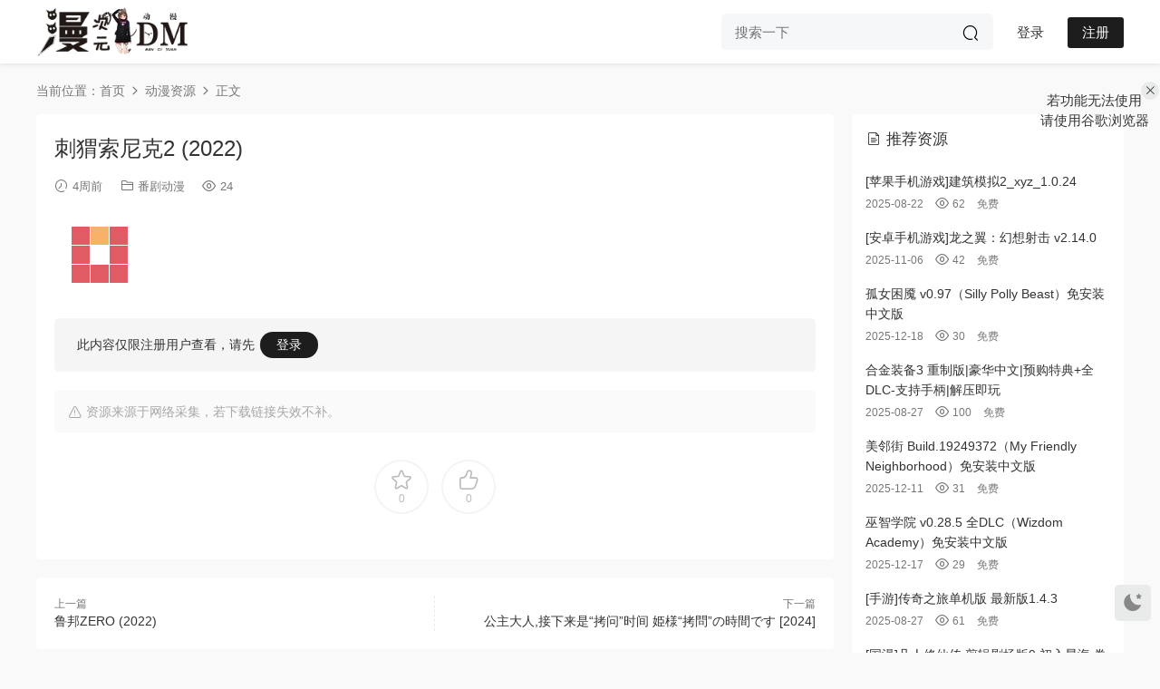

--- FILE ---
content_type: text/html; charset=UTF-8
request_url: https://www.mcydm.com/34651
body_size: 8549
content:
<!DOCTYPE HTML>
<html lang="zh-Hans">
<head>
  <meta charset="UTF-8">
  <meta http-equiv="X-UA-Compatible" content="IE=edge,chrome=1">
  <meta name="viewport" content="width=device-width,minimum-scale=1.0,maximum-scale=1.0,user-scalable=no"/>
  <meta name="apple-mobile-web-app-title" content="漫次元动漫">
  <meta http-equiv="Cache-Control" content="no-siteapp">
    <title>刺猬索尼克2 (2022)</title>
  <meta name="keywords" content="动漫资源,番剧动漫">
  <meta name="description" content="刺猬索尼克2 (2022)">
    <link rel="shortcut icon" href="https://www.mcydm.com/static/ico.webp">
  <meta name='robots' content='max-image-preview:large' />
<link rel='dns-prefetch' href='//cdn.staticfile.net' />
<style id='wp-img-auto-sizes-contain-inline-css' type='text/css'>
img:is([sizes=auto i],[sizes^="auto," i]){contain-intrinsic-size:3000px 1500px}
/*# sourceURL=wp-img-auto-sizes-contain-inline-css */
</style>
<style id='classic-theme-styles-inline-css' type='text/css'>
/*! This file is auto-generated */
.wp-block-button__link{color:#fff;background-color:#32373c;border-radius:9999px;box-shadow:none;text-decoration:none;padding:calc(.667em + 2px) calc(1.333em + 2px);font-size:1.125em}.wp-block-file__button{background:#32373c;color:#fff;text-decoration:none}
/*# sourceURL=/wp-includes/css/classic-themes.min.css */
</style>
<link rel='stylesheet' id='dripicons-css' href='//cdn.staticfile.net/dripicons/2.0.0/webfont.min.css?ver=2.0.0' type='text/css' media='screen' />
<link rel='stylesheet' id='modown-font-css' href='https://www.mcydm.com/wp-content/themes/modown/static/css/iconfont.css?ver=9.7' type='text/css' media='screen' />
<link rel='stylesheet' id='modown-base-css' href='https://www.mcydm.com/wp-content/themes/modown/static/css/base.css?ver=9.7' type='text/css' media='screen' />
<script type="text/javascript" src="https://www.mcydm.com/wp-includes/js/jquery/jquery.min.js?ver=3.7.1" id="jquery-core-js"></script>
<script type="text/javascript" src="https://www.mcydm.com/wp-includes/js/jquery/jquery-migrate.min.js?ver=3.4.1" id="jquery-migrate-js"></script>
<link rel="https://api.w.org/" href="https://www.mcydm.com/wp-json/" /><link rel="alternate" title="JSON" type="application/json" href="https://www.mcydm.com/wp-json/wp/v2/posts/34651" /><style id="erphpdown-custom">.erphpdown-default, .erphpdown-see{padding: 15px 25px !important;border: none !important;background: #f5f5f5;}.erphpdown-default > legend{display: none !important;}.erphpdown-default .erphpdown-child{border: none !important;background: #e8e8e8;padding: 25px 15px 15px !important;margin: 10px 0 !important;}.erphpdown-default .erphpdown-child > legend{position: absolute;top: 0;background: #d4d4d4;color: #444;padding: 0 8px !important}</style>
    <script>var $ = jQuery;</script>
  <style>
  :root{--theme-color: #1d1d1d;--theme-color2: #1d1d1d;--theme-radius: 5px;}    .nav-main > li, .nav-main > li > a, .nav-right a{color:#333;}
    body.night .nav-main > li, body.night .nav-main > li > a, body.night .nav-right a{color:#999;}
    @media (max-width: 768px){
      .nav-right .nav-button a {color: #333;}
    }
    .banner:after, body.home .swiper-container-fullwidth .swiper-slide:after{content:"";position:absolute;top:0;bottom:0;left:0;right:0;background:linear-gradient(180deg,rgba(0,0,0,.38) 0,rgba(0,0,0,.38) 3.5%,rgba(0,0,0,.379) 7%,rgba(0,0,0,.377) 10.35%,rgba(0,0,0,.375) 13.85%,rgba(0,0,0,.372) 17.35%,rgba(0,0,0,.369) 20.85%,rgba(0,0,0,.366) 24.35%,rgba(0,0,0,.364) 27.85%,rgba(0,0,0,.361) 31.35%,rgba(0,0,0,.358) 34.85%,rgba(0,0,0,.355) 38.35%,rgba(0,0,0,.353) 41.85%,rgba(0,0,0,.351) 45.35%,rgba(0,0,0,.35) 48.85%,rgba(0,0,0,.353) 52.35%,rgba(0,0,0,.36) 55.85%,rgba(0,0,0,.371) 59.35%,rgba(0,0,0,.385) 62.85%,rgba(0,0,0,.402) 66.35%,rgba(0,0,0,.42) 69.85%,rgba(0,0,0,.44) 73.35%,rgba(0,0,0,.46) 76.85%,rgba(0,0,0,.48) 80.35%,rgba(0,0,0,.498) 83.85%,rgba(0,0,0,.515) 87.35%,rgba(0,0,0,.529) 90.85%,rgba(0,0,0,.54) 94.35%,rgba(0,0,0,.547) 97.85%,rgba(0,0,0,.55));z-index:9}
      .banner{height: 180px;}
    @media (max-width: 768px){
    .banner{height: 60px !important;}
  }
    @media (min-width:1025px){.nav-right .nav-search{display: none;}.nav-search-form{display: inline-block;margin-right:13px;margin-left: 0}}
      .widget-erphpdown .vip, .erphpdown-box .vip, .grids .grid > .vip-tag, .nav-right .nav-vip{display: none;}
      .grids .grid h3 a{height: 40px;-webkit-line-clamp:2;}
    .grids .audio .title{line-height: 25px;}
      .grids .grid h3 a, .lists .list h3 a, .lists .grid h3 a, .home-blogs ul li h3 a{font-weight:600;}
      .article-content .gallery-item > a, .article-content .gallery-item .img{width:100%;height:0;position: relative;padding-bottom: 100%;display: block;}
    .article-content .gallery-item img{width:100%;height:100%;position: absolute;}
    .article-content .blocks-gallery-grid .blocks-gallery-item figure{width:100%;height:0;position: relative;padding-bottom: 100%;display: block;}
    .article-content .blocks-gallery-grid .blocks-gallery-item img{width:100%;height:100%;position: absolute;}
  .logo a img{width:175px;height:auto;max-height:100%}@media (max-width: 1024px){.logo a img{width:130px;height:auto;max-height:100%}}@media (max-width: 768px){.nav-right .nav-tougao{display: none;}.rollbar{display: block;}.footer-widgets{display: none;}}@media (max-width:480px){}.gd-mini .grids .grid {
    width: calc(16.667% - 15px);
}
.cat2s .cat2s-item .cat2s-item-thumb {
    display: none;
}
.cat2s h4 {
    display: none;
}
.cat2s .cat2s-item {
    width: calc(100% - 20px);
    text-align: center;
    padding: 25px 25px 25px 25px;
}
.page-id-26 .mocat {
    -webkit-filter: blur(1px);
    -moz-filter: blur(1px);
    -ms-filter: blur(1px);
    filter: blur(1px);
}
.erphpdown-type-payment a{
min-width: 100%;
}

@media (max-width: 480px){
.gd-mini .grids .grid {
    width: calc(33.334% - 10px);
}
}</style><style id='global-styles-inline-css' type='text/css'>
:root{--wp--preset--aspect-ratio--square: 1;--wp--preset--aspect-ratio--4-3: 4/3;--wp--preset--aspect-ratio--3-4: 3/4;--wp--preset--aspect-ratio--3-2: 3/2;--wp--preset--aspect-ratio--2-3: 2/3;--wp--preset--aspect-ratio--16-9: 16/9;--wp--preset--aspect-ratio--9-16: 9/16;--wp--preset--color--black: #000000;--wp--preset--color--cyan-bluish-gray: #abb8c3;--wp--preset--color--white: #ffffff;--wp--preset--color--pale-pink: #f78da7;--wp--preset--color--vivid-red: #cf2e2e;--wp--preset--color--luminous-vivid-orange: #ff6900;--wp--preset--color--luminous-vivid-amber: #fcb900;--wp--preset--color--light-green-cyan: #7bdcb5;--wp--preset--color--vivid-green-cyan: #00d084;--wp--preset--color--pale-cyan-blue: #8ed1fc;--wp--preset--color--vivid-cyan-blue: #0693e3;--wp--preset--color--vivid-purple: #9b51e0;--wp--preset--gradient--vivid-cyan-blue-to-vivid-purple: linear-gradient(135deg,rgb(6,147,227) 0%,rgb(155,81,224) 100%);--wp--preset--gradient--light-green-cyan-to-vivid-green-cyan: linear-gradient(135deg,rgb(122,220,180) 0%,rgb(0,208,130) 100%);--wp--preset--gradient--luminous-vivid-amber-to-luminous-vivid-orange: linear-gradient(135deg,rgb(252,185,0) 0%,rgb(255,105,0) 100%);--wp--preset--gradient--luminous-vivid-orange-to-vivid-red: linear-gradient(135deg,rgb(255,105,0) 0%,rgb(207,46,46) 100%);--wp--preset--gradient--very-light-gray-to-cyan-bluish-gray: linear-gradient(135deg,rgb(238,238,238) 0%,rgb(169,184,195) 100%);--wp--preset--gradient--cool-to-warm-spectrum: linear-gradient(135deg,rgb(74,234,220) 0%,rgb(151,120,209) 20%,rgb(207,42,186) 40%,rgb(238,44,130) 60%,rgb(251,105,98) 80%,rgb(254,248,76) 100%);--wp--preset--gradient--blush-light-purple: linear-gradient(135deg,rgb(255,206,236) 0%,rgb(152,150,240) 100%);--wp--preset--gradient--blush-bordeaux: linear-gradient(135deg,rgb(254,205,165) 0%,rgb(254,45,45) 50%,rgb(107,0,62) 100%);--wp--preset--gradient--luminous-dusk: linear-gradient(135deg,rgb(255,203,112) 0%,rgb(199,81,192) 50%,rgb(65,88,208) 100%);--wp--preset--gradient--pale-ocean: linear-gradient(135deg,rgb(255,245,203) 0%,rgb(182,227,212) 50%,rgb(51,167,181) 100%);--wp--preset--gradient--electric-grass: linear-gradient(135deg,rgb(202,248,128) 0%,rgb(113,206,126) 100%);--wp--preset--gradient--midnight: linear-gradient(135deg,rgb(2,3,129) 0%,rgb(40,116,252) 100%);--wp--preset--font-size--small: 13px;--wp--preset--font-size--medium: 20px;--wp--preset--font-size--large: 36px;--wp--preset--font-size--x-large: 42px;--wp--preset--spacing--20: 0.44rem;--wp--preset--spacing--30: 0.67rem;--wp--preset--spacing--40: 1rem;--wp--preset--spacing--50: 1.5rem;--wp--preset--spacing--60: 2.25rem;--wp--preset--spacing--70: 3.38rem;--wp--preset--spacing--80: 5.06rem;--wp--preset--shadow--natural: 6px 6px 9px rgba(0, 0, 0, 0.2);--wp--preset--shadow--deep: 12px 12px 50px rgba(0, 0, 0, 0.4);--wp--preset--shadow--sharp: 6px 6px 0px rgba(0, 0, 0, 0.2);--wp--preset--shadow--outlined: 6px 6px 0px -3px rgb(255, 255, 255), 6px 6px rgb(0, 0, 0);--wp--preset--shadow--crisp: 6px 6px 0px rgb(0, 0, 0);}:where(.is-layout-flex){gap: 0.5em;}:where(.is-layout-grid){gap: 0.5em;}body .is-layout-flex{display: flex;}.is-layout-flex{flex-wrap: wrap;align-items: center;}.is-layout-flex > :is(*, div){margin: 0;}body .is-layout-grid{display: grid;}.is-layout-grid > :is(*, div){margin: 0;}:where(.wp-block-columns.is-layout-flex){gap: 2em;}:where(.wp-block-columns.is-layout-grid){gap: 2em;}:where(.wp-block-post-template.is-layout-flex){gap: 1.25em;}:where(.wp-block-post-template.is-layout-grid){gap: 1.25em;}.has-black-color{color: var(--wp--preset--color--black) !important;}.has-cyan-bluish-gray-color{color: var(--wp--preset--color--cyan-bluish-gray) !important;}.has-white-color{color: var(--wp--preset--color--white) !important;}.has-pale-pink-color{color: var(--wp--preset--color--pale-pink) !important;}.has-vivid-red-color{color: var(--wp--preset--color--vivid-red) !important;}.has-luminous-vivid-orange-color{color: var(--wp--preset--color--luminous-vivid-orange) !important;}.has-luminous-vivid-amber-color{color: var(--wp--preset--color--luminous-vivid-amber) !important;}.has-light-green-cyan-color{color: var(--wp--preset--color--light-green-cyan) !important;}.has-vivid-green-cyan-color{color: var(--wp--preset--color--vivid-green-cyan) !important;}.has-pale-cyan-blue-color{color: var(--wp--preset--color--pale-cyan-blue) !important;}.has-vivid-cyan-blue-color{color: var(--wp--preset--color--vivid-cyan-blue) !important;}.has-vivid-purple-color{color: var(--wp--preset--color--vivid-purple) !important;}.has-black-background-color{background-color: var(--wp--preset--color--black) !important;}.has-cyan-bluish-gray-background-color{background-color: var(--wp--preset--color--cyan-bluish-gray) !important;}.has-white-background-color{background-color: var(--wp--preset--color--white) !important;}.has-pale-pink-background-color{background-color: var(--wp--preset--color--pale-pink) !important;}.has-vivid-red-background-color{background-color: var(--wp--preset--color--vivid-red) !important;}.has-luminous-vivid-orange-background-color{background-color: var(--wp--preset--color--luminous-vivid-orange) !important;}.has-luminous-vivid-amber-background-color{background-color: var(--wp--preset--color--luminous-vivid-amber) !important;}.has-light-green-cyan-background-color{background-color: var(--wp--preset--color--light-green-cyan) !important;}.has-vivid-green-cyan-background-color{background-color: var(--wp--preset--color--vivid-green-cyan) !important;}.has-pale-cyan-blue-background-color{background-color: var(--wp--preset--color--pale-cyan-blue) !important;}.has-vivid-cyan-blue-background-color{background-color: var(--wp--preset--color--vivid-cyan-blue) !important;}.has-vivid-purple-background-color{background-color: var(--wp--preset--color--vivid-purple) !important;}.has-black-border-color{border-color: var(--wp--preset--color--black) !important;}.has-cyan-bluish-gray-border-color{border-color: var(--wp--preset--color--cyan-bluish-gray) !important;}.has-white-border-color{border-color: var(--wp--preset--color--white) !important;}.has-pale-pink-border-color{border-color: var(--wp--preset--color--pale-pink) !important;}.has-vivid-red-border-color{border-color: var(--wp--preset--color--vivid-red) !important;}.has-luminous-vivid-orange-border-color{border-color: var(--wp--preset--color--luminous-vivid-orange) !important;}.has-luminous-vivid-amber-border-color{border-color: var(--wp--preset--color--luminous-vivid-amber) !important;}.has-light-green-cyan-border-color{border-color: var(--wp--preset--color--light-green-cyan) !important;}.has-vivid-green-cyan-border-color{border-color: var(--wp--preset--color--vivid-green-cyan) !important;}.has-pale-cyan-blue-border-color{border-color: var(--wp--preset--color--pale-cyan-blue) !important;}.has-vivid-cyan-blue-border-color{border-color: var(--wp--preset--color--vivid-cyan-blue) !important;}.has-vivid-purple-border-color{border-color: var(--wp--preset--color--vivid-purple) !important;}.has-vivid-cyan-blue-to-vivid-purple-gradient-background{background: var(--wp--preset--gradient--vivid-cyan-blue-to-vivid-purple) !important;}.has-light-green-cyan-to-vivid-green-cyan-gradient-background{background: var(--wp--preset--gradient--light-green-cyan-to-vivid-green-cyan) !important;}.has-luminous-vivid-amber-to-luminous-vivid-orange-gradient-background{background: var(--wp--preset--gradient--luminous-vivid-amber-to-luminous-vivid-orange) !important;}.has-luminous-vivid-orange-to-vivid-red-gradient-background{background: var(--wp--preset--gradient--luminous-vivid-orange-to-vivid-red) !important;}.has-very-light-gray-to-cyan-bluish-gray-gradient-background{background: var(--wp--preset--gradient--very-light-gray-to-cyan-bluish-gray) !important;}.has-cool-to-warm-spectrum-gradient-background{background: var(--wp--preset--gradient--cool-to-warm-spectrum) !important;}.has-blush-light-purple-gradient-background{background: var(--wp--preset--gradient--blush-light-purple) !important;}.has-blush-bordeaux-gradient-background{background: var(--wp--preset--gradient--blush-bordeaux) !important;}.has-luminous-dusk-gradient-background{background: var(--wp--preset--gradient--luminous-dusk) !important;}.has-pale-ocean-gradient-background{background: var(--wp--preset--gradient--pale-ocean) !important;}.has-electric-grass-gradient-background{background: var(--wp--preset--gradient--electric-grass) !important;}.has-midnight-gradient-background{background: var(--wp--preset--gradient--midnight) !important;}.has-small-font-size{font-size: var(--wp--preset--font-size--small) !important;}.has-medium-font-size{font-size: var(--wp--preset--font-size--medium) !important;}.has-large-font-size{font-size: var(--wp--preset--font-size--large) !important;}.has-x-large-font-size{font-size: var(--wp--preset--font-size--x-large) !important;}
/*# sourceURL=global-styles-inline-css */
</style>
</head>
<body class="wp-singular post-template-default single single-post postid-34651 single-format-standard wp-theme-modown gd-mini">
<header class="header">
  <div class="container clearfix">

    
        <div class="logo">
      <a href="https://www.mcydm.com" title="漫次元动漫"><img src="https://www.mcydm.com/static/logo.webp" data-light="https://www.mcydm.com/static/logo.webp" data-dark="https://www.mcydm.com/static/logo.webp" alt="漫次元动漫" /></a>
    </div>

    <ul class="nav-main">
          </ul>

    
    <ul class="nav-right">
        <div class="nav-search-form">
    <form action="https://www.mcydm.com/" class="search-form" method="get">
            <input autocomplete="off" class="search-input" name="s" placeholder="搜索一下" type="text">
      <input type="hidden" name="cat" class="search-cat-val">
            <button class="search-btn"><i class="icon icon-search"></i></button>
    </form>
  </div>
            <li class="nav-vip">
        <a href="https://www.mcydm.com/vip"><i class="icon icon-vip2"></i></a>
      </li>
                                    <li class="nav-search">
        <a href="javascript:;" class="search-loader" title="搜索"><i class="icon icon-search"></i></a>
      </li>
                    <li class="nav-login no"><a href="https://www.mcydm.com/login?redirect_to=https://www.mcydm.com/34651" class="signin-loader" rel="nofollow"><i class="icon icon-user"></i><span>登录</span></a><b class="nav-line"></b><a href="https://www.mcydm.com/login?action=register&redirect_to=https://www.mcydm.com/34651" class="reg signup-loader" rel="nofollow"><span>注册</span></a></li>
                    <li class="nav-button"><a href="javascript:;" class="nav-loader"><i class="icon icon-menu"></i></a></li>
          </ul>

  </div>
</header>


<div class="search-wrap">
  <div class="container search-wrap-container">
    <form action="https://www.mcydm.com/" class="search-form" method="get">
            <input autocomplete="off" class="search-input" name="s" placeholder="输入关键字回车" type="text">
      <button class="search-btn" type="submit"><i class="icon icon-search"></i>搜索</button>
      <i class="icon icon-close"></i>
      <input type="hidden" name="cat" class="search-cat-val">
          </form>
  </div>
</div><div class="main">
		<div class="container clearfix">
				<div class="breadcrumbs">当前位置：<span><a href="https://www.mcydm.com/" itemprop="url"><span itemprop="title">首页</span></a></span> <span class="sep"><i class="dripicons dripicons-chevron-right"></i></span> <span><a href="https://www.mcydm.com/anime" itemprop="url"><span itemprop="title">动漫资源</span></a></span> <span class="sep"><i class="dripicons dripicons-chevron-right"></i></span> <span class="current">正文</span></div>						<div class="content-wrap">
	    	<div class="content">
	    			    			    			    			    		<article id="single-content" class="single-content">
		    		<div class="article-header">	<h1 class="article-title">刺猬索尼克2 (2022)</h1>
	<div class="article-meta">
				<span class="item"><i class="icon icon-time"></i> 4周前</span>		<span class="item item-cats"><i class="icon icon-cat"></i> <a href="https://www.mcydm.com/anime/acg-anime" id="img-cat-7">番剧动漫</a></span>		<span class="item"><i class="icon icon-eye"></i> 24</span>							</div>
</div>		    				    		<div class="article-content clearfix">
		    					    					    					    					    						    						    						    						    			<p><img decoding="async" class="img-fluid preview" src="https://file8.mikuhome.top/wp-content/uploads/2025/12/2025-12-22_13-43-36_476.webp" alt="封面图" data-array_secondary_src='https://www.mikuclub.work/2431767/["https:\/\/file1.mikuhome.top\/wp-content\/uploads\/2025\/12\/2025-12-22_13-43-36_476.webp","https:\/\/cdn.mikuclub.fun\/img\/unable_load_image.webp"]'><br />
<div class="erphpdown erphpdown-see erphpdown-see-pay erphpdown-content-vip" id="erphpdown" style="display:block;">此内容仅限注册用户查看，请先<a href="https://www.mcydm.com/login" class="erphp-login-must">登录</a></div></p>
			    						    						    						    					    		
			    					    				    					    			<div class="article-copyright"><i class="icon icon-warning1"></i> 资源来源于网络采集，若下载链接失效不补。		    			</div>		            </div>
		    			<div class="article-act">
						<a href="javascript:;" class="article-collect signin-loader" title="收藏"><i class="icon icon-star"></i> <span>0</span></a>
							<a href="javascript:;" class="article-zan" data-id="34651"><i class="icon icon-zan"></i> <span>0</span></a>
		</div>
		            						            </article>
	            	            	            <nav class="article-nav">
	                <span class="article-nav-prev">上一篇<br><a href="https://www.mcydm.com/34650" rel="prev">鲁邦ZERO (2022)</a></span>
	                <span class="article-nav-next">下一篇<br><a href="https://www.mcydm.com/34652" rel="next">公主大人,接下来是“拷问”时间 姫様“拷問”の時間です [2024]</a></span>
	            </nav>
	            	            	            <div class="single-related"><h3 class="related-title"><i class="icon icon-related"></i> 猜你喜欢</h3><div class="lists cols-title relateds clearfix"><div class="post list noimg">
  <div class="con">
    <h3 itemprop="name headline"><a itemprop="url" rel="bookmark" href="https://www.mcydm.com/39181" title="里约大冒险 (2011)" target="_blank">里约大冒险 (2011)</a></h3>
    
    <div class="list-meta clearfix">
      <span class="item item-cats"><i class="icon icon-cat"></i> <a href="https://www.mcydm.com/anime/acg-anime" id="img-cat-7">番剧动漫</a></span>            <span class="time"><i class="icon icon-time"></i> 10小时前</span><span class="views"><i class="icon icon-eye"></i> 3</span>      <span class="price"><span class="vip-tag free-tag"><i>免费</i></span></span>    </div>
  </div>
</div><div class="post list noimg">
  <div class="con">
    <h3 itemprop="name headline"><a itemprop="url" rel="bookmark" href="https://www.mcydm.com/39180" title="暗芝居 第十一季 (2023)" target="_blank">暗芝居 第十一季 (2023)</a></h3>
    
    <div class="list-meta clearfix">
      <span class="item item-cats"><i class="icon icon-cat"></i> <a href="https://www.mcydm.com/anime/acg-anime" id="img-cat-7">番剧动漫</a></span>            <span class="time"><i class="icon icon-time"></i> 10小时前</span><span class="views"><i class="icon icon-eye"></i> 2</span>      <span class="price"><span class="vip-tag free-tag"><i>免费</i></span></span>    </div>
  </div>
</div><div class="post list noimg">
  <div class="con">
    <h3 itemprop="name headline"><a itemprop="url" rel="bookmark" href="https://www.mcydm.com/39179" title="丹道至尊 (2023)" target="_blank">丹道至尊 (2023)</a></h3>
    
    <div class="list-meta clearfix">
      <span class="item item-cats"><i class="icon icon-cat"></i> <a href="https://www.mcydm.com/anime/acg-anime" id="img-cat-7">番剧动漫</a></span>            <span class="time"><i class="icon icon-time"></i> 10小时前</span><span class="views"><i class="icon icon-eye"></i> 3</span>      <span class="price"><span class="vip-tag free-tag"><i>免费</i></span></span>    </div>
  </div>
</div><div class="post list noimg">
  <div class="con">
    <h3 itemprop="name headline"><a itemprop="url" rel="bookmark" href="https://www.mcydm.com/39178" title="柚木家的四兄弟 (2023)" target="_blank">柚木家的四兄弟 (2023)</a></h3>
    
    <div class="list-meta clearfix">
      <span class="item item-cats"><i class="icon icon-cat"></i> <a href="https://www.mcydm.com/anime/acg-anime" id="img-cat-7">番剧动漫</a></span>            <span class="time"><i class="icon icon-time"></i> 10小时前</span><span class="views"><i class="icon icon-eye"></i> 1</span>      <span class="price"><span class="vip-tag free-tag"><i>免费</i></span></span>    </div>
  </div>
</div></div></div>	            	            	    	</div>
	    </div>
		<aside class="sidebar">
	<div class="theiaStickySidebar">
	
	<div class="widget widget-postlist"><h3><i class="icon icon-posts"></i> 推荐资源</h3><ul class="clearfix">        <li>
          		            <h4><a href="https://www.mcydm.com/2468" target="_blank" title="[苹果手机游戏]建筑模拟2_xyz_1.0.24">[苹果手机游戏]建筑模拟2_xyz_1.0.24</a></h4>
          <p class="meta">
          	<span class="time">2025-08-22</span>          	<span class="views"><i class="icon icon-eye"></i> 62</span>          	<span class="price"><span class="fee">免费</span></span>          </p>
                  </li>
		        <li>
          		            <h4><a href="https://www.mcydm.com/25140" target="_blank" title="[安卓手机游戏]龙之翼：幻想射击 v2.14.0">[安卓手机游戏]龙之翼：幻想射击 v2.14.0</a></h4>
          <p class="meta">
          	<span class="time">2025-11-06</span>          	<span class="views"><i class="icon icon-eye"></i> 42</span>          	<span class="price"><span class="fee">免费</span></span>          </p>
                  </li>
		        <li>
          		            <h4><a href="https://www.mcydm.com/33976" target="_blank" title="孤女困魇 v0.97（Silly Polly Beast）免安装中文版">孤女困魇 v0.97（Silly Polly Beast）免安装中文版</a></h4>
          <p class="meta">
          	<span class="time">2025-12-18</span>          	<span class="views"><i class="icon icon-eye"></i> 30</span>          	<span class="price"><span class="fee">免费</span></span>          </p>
                  </li>
		        <li>
          		            <h4><a href="https://www.mcydm.com/4763" target="_blank" title="合金装备3 重制版|豪华中文|预购特典+全DLC-支持手柄|解压即玩">合金装备3 重制版|豪华中文|预购特典+全DLC-支持手柄|解压即玩</a></h4>
          <p class="meta">
          	<span class="time">2025-08-27</span>          	<span class="views"><i class="icon icon-eye"></i> 100</span>          	<span class="price"><span class="fee">免费</span></span>          </p>
                  </li>
		        <li>
          		            <h4><a href="https://www.mcydm.com/33263" target="_blank" title="美邻街 Build.19249372（My Friendly Neighborhood）免安装中文版">美邻街 Build.19249372（My Friendly Neighborhood）免安装中文版</a></h4>
          <p class="meta">
          	<span class="time">2025-12-11</span>          	<span class="views"><i class="icon icon-eye"></i> 31</span>          	<span class="price"><span class="fee">免费</span></span>          </p>
                  </li>
		        <li>
          		            <h4><a href="https://www.mcydm.com/33930" target="_blank" title="巫智学院 v0.28.5 全DLC（Wizdom Academy）免安装中文版">巫智学院 v0.28.5 全DLC（Wizdom Academy）免安装中文版</a></h4>
          <p class="meta">
          	<span class="time">2025-12-17</span>          	<span class="views"><i class="icon icon-eye"></i> 29</span>          	<span class="price"><span class="fee">免费</span></span>          </p>
                  </li>
		        <li>
          		            <h4><a href="https://www.mcydm.com/4843" target="_blank" title="[手游]传奇之旅单机版 最新版1.4.3">[手游]传奇之旅单机版 最新版1.4.3</a></h4>
          <p class="meta">
          	<span class="time">2025-08-27</span>          	<span class="views"><i class="icon icon-eye"></i> 61</span>          	<span class="price"><span class="fee">免费</span></span>          </p>
                  </li>
		        <li>
          		            <h4><a href="https://www.mcydm.com/37943" target="_blank" title="[国漫]凡人修仙传 剪辑剧场版9 初入星海 卷一[6.80GB]">[国漫]凡人修仙传 剪辑剧场版9 初入星海 卷一[6.80GB]</a></h4>
          <p class="meta">
          	<span class="time">1周前</span>          	<span class="views"><i class="icon icon-eye"></i> 20</span>          	<span class="price"><span class="fee">免费</span></span>          </p>
                  </li>
		        <li>
          		            <h4><a href="https://www.mcydm.com/3073" target="_blank" title="堕落 v1.3b.57（Depraved）免安装中文版">堕落 v1.3b.57（Depraved）免安装中文版</a></h4>
          <p class="meta">
          	<span class="time">2025-08-24</span>          	<span class="views"><i class="icon icon-eye"></i> 54</span>          	<span class="price"><span class="fee">免费</span></span>          </p>
                  </li>
		        <li>
          		            <h4><a href="https://www.mcydm.com/1634" target="_blank" title="[国漫]神印王座 [2022] 4K 更新 EP173 [176.6GB]剧场版更新">[国漫]神印王座 [2022] 4K 更新 EP173 [176.6GB]剧场版更新</a></h4>
          <p class="meta">
          	<span class="time">2025-08-21</span>          	<span class="views"><i class="icon icon-eye"></i> 51</span>          	<span class="price"><span class="fee">免费</span></span>          </p>
                  </li>
		</ul></div>	</div>	    
</aside>	</div>
</div>
<footer class="footer">
	<div class="container">
	    	    	    <div class="copyright"><p style="text-align: center;">Copyright © 漫次元动漫</p>
<p style="text-align: center;">本站不提供任何资源或视听上传服务</p>
<p style="text-align: center;">所有内容均来自于互联网采集引用资源</p>
<p style="text-align: center;">如有冒犯请告知，立即删除处理！</p>
<p style="text-align: center;">If you have any additional questions on this</p>
<p style="text-align: center;">please contact us. hsorbq#hotmail.com (# to @)</p>
<p>&nbsp;</p>
</div>
	</div>
</footer>


<div class="rollbar">
	<ul>
												<li><a href="javascript:;" class="theme_night"><i class="icon icon-moon" style="top:0"></i></a><h6>夜间模式<i></i></h6></li>				<li class="totop-li"><a href="javascript:;" class="totop"><i class="icon icon-arrow-up"></i></a><h6>返回顶部<i></i></h6></li>    
	</ul>
</div>



<div class="modown-fixed-da"><div class="modown-ad" >若功能无法使用<br>
请使用谷歌浏览器</div><i class="icon icon-close" title="关闭"></i></div>
<div class="sign">			
	<div class="sign-mask"></div>			
	<div class="sign-box">	
			
		<div class="sign-wrap">	
			<div class="sign-tips"></div>			
			<form id="sign-in">  
			    <div class="form-item" style="text-align:center"><a href="https://www.mcydm.com"><img class="logo-login" src="https://www.mcydm.com/static/logo.webp" alt="漫次元动漫"></a></div>
				<div class="form-item"><input type="text" name="user_login" class="form-control" id="user_login" placeholder="用户名/邮箱"><i class="icon icon-user"></i></div>			
				<div class="form-item"><input type="password" name="password" class="form-control" id="user_pass" placeholder="密码"><i class="icon icon-lock"></i></div>		
					
				<div class="sign-submit">			
					<input type="button" class="btn signinsubmit-loader" name="submit" value="登录">  			
					<input type="hidden" name="action" value="signin">			
				</div>			
				<div class="sign-trans">没有账号？<a href="javascript:;" class="erphp-reg-must">注册</a>&nbsp;&nbsp;<a href="https://www.mcydm.com/login?action=password&redirect_to=https://www.mcydm.com/34651" rel="nofollow" target="_blank">忘记密码？</a></div>		
									
			</form>	
					
			<form id="sign-up" style="display: none;"> 	
			    <div class="form-item" style="text-align:center"><a href="https://www.mcydm.com"><img class="logo-login" src="https://www.mcydm.com/static/logo.webp" alt="漫次元动漫"></a></div>			
			    	
				<div class="form-item"><input type="text" name="name" class="form-control" id="user_register" placeholder="用户名"><i class="icon icon-user"></i></div>			
				<div class="form-item"><input type="email" name="email" class="form-control" id="user_email" placeholder="邮箱"><i class="icon icon-mail"></i></div>		
				<div class="form-item"><input type="password" name="password2" class="form-control" id="user_pass2" placeholder="密码"><i class="icon icon-lock"></i></div>
								<div class="form-item">
					<input type="text" class="form-control" id="captcha" name="captcha" placeholder="验证码"><span class="captcha-clk2">显示验证码</span>
					<i class="icon icon-safe"></i>
				</div>
					
				<div class="sign-submit">			
					<input type="button" class="btn signupsubmit-loader" name="submit" value="注册">  			
					<input type="hidden" name="action" value="signup">  	
								
				</div>			
				<div class="sign-trans">已有账号？ <a href="javascript:;" class="modown-login-must">登录</a></div>	
					
													
			</form>	
				
							
			<div class="sign-notice"></div>
		</div>
	</div>			
</div>
<script>
	window._MBT = {uri: 'https://www.mcydm.com/wp-content/themes/modown', child: 'https://www.mcydm.com/wp-content/themes/modown', urc: '1', uru: '1', url:'https://www.mcydm.com', urg: '1', usr: 'https://www.mcydm.com/user', roll: [], admin_ajax: 'https://www.mcydm.com/wp-admin/admin-ajax.php', erphpdown: 'https://www.mcydm.com/wp-content/plugins/erphpdown/', image: '0.6316', hanimated: '0', fancybox: '1', anchor: '1', loading: '', nav: '0', iframe: '0', video_full: '0',tuan: '0',down_fixed: '0', post_h3_nav: '0'};</script>
<script type="speculationrules">
{"prefetch":[{"source":"document","where":{"and":[{"href_matches":"/*"},{"not":{"href_matches":["/wp-*.php","/wp-admin/*","/wp-content/uploads/*","/wp-content/*","/wp-content/plugins/*","/wp-content/themes/modown/*","/*\\?(.+)"]}},{"not":{"selector_matches":"a[rel~=\"nofollow\"]"}},{"not":{"selector_matches":".no-prefetch, .no-prefetch a"}}]},"eagerness":"conservative"}]}
</script>
<script>window._ERPHPDOWN = {"uri":"https://www.mcydm.com/wp-content/plugins/erphpdown", "payment": "6", "wppay": "link", "tuan":"", "danmu": "0", "author": "mobantu"}</script>
<script type="text/javascript" id="erphpdown-js-extra">
/* <![CDATA[ */
var _ERPHP = {"ajaxurl":"https://www.mcydm.com/wp-admin/admin-ajax.php"};
//# sourceURL=erphpdown-js-extra
/* ]]> */
</script>
<script type="text/javascript" src="https://www.mcydm.com/wp-content/plugins/erphpdown/static/erphpdown.js?ver=18.21" id="erphpdown-js"></script>
<script type="text/javascript" src="https://www.mcydm.com/wp-content/themes/modown/static/js/lib.js?ver=9.7" id="modown-lib-js"></script>
<script type="text/javascript" src="https://www.mcydm.com/wp-content/themes/modown/static/js/fancybox.min.js?ver=3.3.5" id="modown-fancybox-js"></script>
<script type="text/javascript" src="https://www.mcydm.com/wp-content/themes/modown/static/js/base.js?ver=9.7" id="modown-base-js"></script>
<script>MOBANTU.init({ias: 0, lazy: 1, plazy: 1, water: 0, mbf: 0, mpf: 0, mpfp: 0});</script>
<div class="analysis"></div>
</body></html>